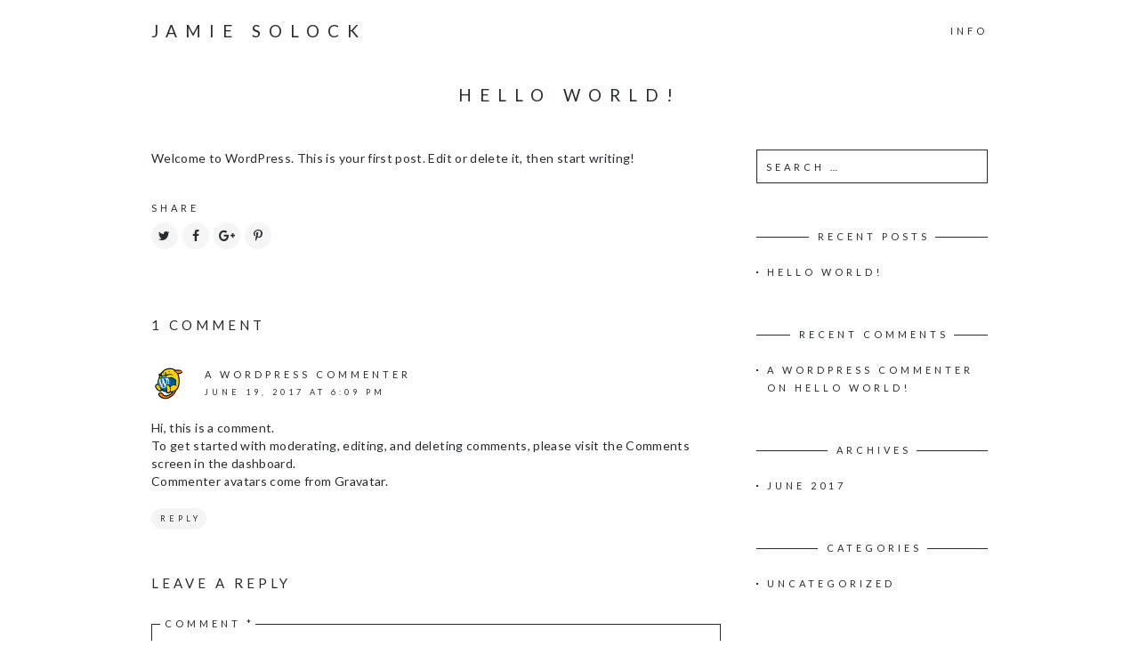

--- FILE ---
content_type: text/css
request_url: http://jamiesolock.com/wp-content/themes/charm/style.css?ver=6.8.3
body_size: 6360
content:
/*
Theme Name: Charm
Theme URI: http://themeforest.net/item/charm-portfolio-for-freelancers-agencies/11364023
Description: Created by ThemeRain
Author: ThemeRain
Author URI: http://themeforest.net/user/themerain
Version: 1.0.8
License: GNU General Public License version 3.0
License URI: http://www.gnu.org/licenses/gpl-3.0.html
*/

/**
 * -----------------------------------------------------------------------------
 * Base
 * -----------------------------------------------------------------------------
 */

* {
	box-sizing: border-box;
}

article,
aside,
details,
figcaption,
figure,
footer,
header,
main,
nav,
section {
	display: block;
}

body,
button,
input,
select,
textarea {
	color: #272B2F;
	font-family: Lato, sans-serif;
	font-size: 14px;
	line-height: 20px;
	letter-spacing: 0.025em;
}

body {
	margin: 0;
	background-color: #fff;
	word-wrap: break-word;
}

a {
	color: #272B2F;
	text-decoration: none;
}

blockquote {
	position: relative;
	margin: 0 0 20px 0;
	padding-left: 20px;
	border-left: 1px solid #272B2F;
	font-size: 11px;
	letter-spacing: 4px;
	text-transform: uppercase;
}

h1,
h2,
h3,
h4,
h5,
h6 {
	margin: 0 0 20px 0;
	font-weight: 400;
	line-height: 20px;
	text-transform: uppercase;
}

h1 {
	font-size: 19px;
	line-height: 23px;
	letter-spacing: 9px;
}

h2 {
	font-size: 17px;
	letter-spacing: 4px;
}

h3 {
	font-size: 15px;
	letter-spacing: 4px;
}

h4 {
	font-size: 13px;
	letter-spacing: 4px;
}

h5,
h6 {
	font-size: 11px;
	letter-spacing: 4px;
}

hr {
	height: 1px;
	margin-bottom: 20px;
	border: 0;
	background-color: #272B2F;
}

img {
	max-width: 100%;
	height: auto;
	border: 0;
	vertical-align: middle;
}

p {
	margin: 0 0 20px 0;
}

p:last-child {
	margin-bottom: 0;
}

pre {
	clear: both;
	overflow: auto;
	position: relative;
	max-width: 100%;
	margin: 0 0 20px 0;
	padding: 20px 40px 20px 20px;
	background-color: #f5f5f5;
	font-family: monospace;
	white-space: pre;
	white-space: pre-wrap;
}

pre:after {
	z-index: 5;
	position: absolute;
	top: 0;
	right: 0;
	height: 100%;
	width: 20px;
	background: #e5e5e5;
	color: #fff;
	font-family: "FontAwesome";
	text-align: center;
	content: "\f121";
}

table {
	width: 100%;
	margin-bottom: 20px;
	border-collapse: separate;
	border-spacing: 0;
	text-align: left;
}

caption,
th {
	font-size: 11px;
	font-weight: 400;
	letter-spacing: 4px;
	text-transform: uppercase;
}

th,
td {
	padding: 8px 12px;
}

tr:nth-child(odd) {
	background-color: #f5f5f5;
}

ul,
ol {
	margin: 0 0 20px 20px;
	padding: 0;
}

li > ul,
li > ol {
	margin-bottom: 0;
}

.highlight {
	background-color: #272B2F;
	color: #fff;
}

.twocolumn {
	position: relative;
	-webkit-column-count: 2;
	-moz-column-count: 2;
	column-count: 2;
	-webkit-column-gap: 50px;
	-moz-column-gap: 50px;
	column-gap: 50px;
}

/* Alignments ------------------------*/

.alignleft {
	display: inline;
	float: left;
}

.alignright {
	display: inline;
	float: right;
}

.aligncenter {
	display: block;
	margin-right: auto;
	margin-left: auto;
}

.wp-caption.alignleft,
img.alignleft {
	margin: 0 20px 20px 0;
}

.wp-caption.alignright,
img.alignright {
	margin: 0 0 20px 20px;
}

.wp-caption.aligncenter,
img.aligncenter {
	clear: both;
	margin-bottom: 20px;
}

.wp-caption.alignleft,
.wp-caption.alignright,
.wp-caption.aligncenter {
	margin-bottom: 20px;
}

.wp-caption.alignnone {
	margin: 0 0 20px 0;
}

/* Captions --------------------------*/

.wp-caption {
	max-width: 100%;
	text-align: center;
}

.wp-caption-text {
	padding: 10px 0 0 0;
	font-size: 11px;
	line-height: 16px;
	letter-spacing: 4px;
	text-transform: uppercase;
}

/* Gallery ---------------------------*/

.gallery {
	width: calc(100% - -20px);
}

.gallery .gallery-item {
	position: relative;
	display: inline-block;
	width: 100%;
	margin: 0;
	padding: 0 20px 20px 0;
	text-align: center;
}

.gallery-columns-2 .gallery-item {
	max-width: 50%;
}

.gallery-columns-3 .gallery-item {
	max-width: 33.33%;
}

.gallery-columns-4 .gallery-item {
	max-width: 25%;
}

.gallery-columns-5 .gallery-item {
	max-width: 20%;
}

.gallery-columns-6 .gallery-item {
	max-width: 16.66%;
}

.gallery-columns-7 .gallery-item {
	max-width: 14.28%;
}

.gallery-columns-8 .gallery-item {
	max-width: 12.5%;
}

.gallery-columns-9 .gallery-item {
	max-width: 11.11%;
}

.gallery .gallery-caption {
	opacity: 0;
	position: absolute;
	bottom: 30px;
	left: 10px;
	margin-right: 30px;
	padding: 8px 12px;
	background-color: rgba(255, 255, 255, .96);
	font-size: 11px;
	line-height: 16px;
	letter-spacing: 4px;
	text-transform: uppercase;
	text-align: left;
	-webkit-transform: translateY(10px);
	-ms-transform: translateY(10px);
	transform: translateY(10px);
	-webkit-transition-duration: .2s;
	transition-duration: .2s;
}

.gallery-item:hover .gallery-caption {
	opacity: 1;
	-webkit-transform: translateY(0px);
	-ms-transform: translateY(0px);
	transform: translateY(0px);
}

.gallery-columns-6 .gallery-caption,
.gallery-columns-7 .gallery-caption,
.gallery-columns-8 .gallery-caption,
.gallery-columns-9 .gallery-caption {
	display: none;
}

/* Form elements ---------------------*/

button,
input,
select,
textarea {
	outline: 0;
	max-width: 100%;
	margin: 0;
}

textarea {
	vertical-align: top;
}

input[type="text"],
input[type="email"],
input[type="url"],
input[type="password"],
input[type="search"],
input[type="tel"],
input[type="number"],
textarea {
	width: 100%;
	padding: 8px 10px;
	border: 1px solid #272B2F;
	border-radius: 0;
	background-color: transparent;
}

button,
input[type="button"],
input[type="reset"],
input[type="submit"] {
	cursor: pointer;
	padding: 7px 10px 7px 14px;
	border: 3px double #272B2F;
	border-radius: 0;
	background-color: transparent;
	font-size: 9px;
	letter-spacing: 4px;
	text-transform: uppercase;
	-webkit-appearance: none;
}

button:hover,
input[type="button"]:hover,
input[type="reset"]:hover,
input[type="submit"]:hover {
	border-color: #fff;
	background-color: #272B2F;
	color: #fff;
}

/* Placeholder -----------------------*/

::-webkit-input-placeholder {
	color: #272B2F;
	font-size: 11px;
	letter-spacing: 4px;
	text-transform: uppercase;
}

::-moz-placeholder {
	opacity: 1;
	color: #272B2F;
	font-size: 11px;
	letter-spacing: 4px;
	text-transform: uppercase;
}

/* Selection -------------------------*/

::-moz-selection {
	background-color: #272B2F;
	color: #fff;
}

::selection {
	background-color: #272B2F;
	color: #fff;
}

/* Clearing floats -------------------*/

.site-header:after,
.site-main:after,
.site-footer:after,
.post-content:after {
	content: "";
	display: table;
	clear: both;
}

/**
 * -----------------------------------------------------------------------------
 * Header
 * -----------------------------------------------------------------------------
 */

.site-header {
	position: relative;
	width: 940px;
	margin: 0 auto;
	padding: 25px 0;
}

/* Logo ------------------------------*/

.site-logo {
	float: left;
	font-size: 19px;
	letter-spacing: 9px;
	text-transform: uppercase;
}

/* Navigation ------------------------*/

.site-navigation .nav-menu {
	position: absolute;
	top: 50%;
	right: 0;
	margin-top: -10px;
	font-size: 11px;
	letter-spacing: 4px;
	text-transform: uppercase;
}

.site-navigation a {
	position: relative;
}

.site-navigation a:before {
	position: absolute;
	bottom: -2px;
	left: 50%;
	width: 0;
	height: 1px;
	margin-left: 0;
	background-color: #272B2F;
	content: "";
	-webkit-transition-duration: .2s;
	transition-duration: .2s;
}

.site-navigation a:hover:before {
	width: 100%;
	margin-left: -50%;
}

.site-navigation ul {
	margin: 0;
}

.site-navigation li {
	list-style: none;
	position: relative;
	float: left;
	margin-left: 36px;
}

.site-navigation li:before {
	position: absolute;
	top: 9px;
	left: -21px;
	width: 2px;
	height: 2px;
	background-color: #272B2F;
	content: "";
}

.site-navigation li:first-child:before {
	display: none;
}

.site-navigation ul ul {
	z-index: 999;
	position: absolute;
	top: 35px;
	left: -999em;
	width: 180px;
	padding: 15px 20px;
	background-color: #272B2F;
	font-size: 9px;
}

.site-navigation ul ul:before {
	position: absolute;
	top: -15px;
	left: 0;
	width: 100%;
	height: 15px;
	content: "";
}

.site-navigation ul li:hover > ul {
	left: -20px;
}

.site-navigation ul ul a {
	color: #fff;
}

.site-navigation ul ul a:before {
	background-color: #fff;
}

.site-navigation li li {
	margin-left: 0;
	padding: 5px 0;
}

.site-navigation li li:last-child {
	margin-bottom: 0;
}

.site-navigation li li:before {
	display: none;
}

.site-navigation ul ul ul {
	top: -15px;
}

.site-navigation ul ul ul:before {
	position: absolute;
	top: 0;
	left: -20px;
	width: 20px;
	height: 100%;
	content: "";
}

.site-navigation ul ul li:hover > ul {
	left: calc(100% - -20px);
}

.site-navigation ul ul li {
	width: 100%;
}

.site-navigation ul ul .menu-item-has-children > a:after {
	padding-left: 5px;
	font-family: "FontAwesome";
	font-size: 8px;
	content: "\f105";
}

.menu-toggle {
	display: none;
	cursor: pointer;
	position: absolute;
	top: 50%;
	right: 0;
	width: 20px;
	height: 20px;
	margin-top: -10px;
}

.menu-toggle span {
	position: absolute;
	top: 50%;
	left: 0;
	width: 20px;
	height: 2px;
	margin-top: -1px;
	background-color: #272B2F;
}

.menu-toggle span:before,
.menu-toggle span:after {
	position: absolute;
	left: 0;
	width: 100%;
	height: 100%;
	background-color: #272B2F;
	content: "";
	-webkit-transition-duration: .1s;
	transition-duration: .1s;
}

.menu-toggle span:before {
	-webkit-transform: translateY(-350%);
	transform: translateY(-350%);
}

.menu-toggle span:after {
	-webkit-transform: translateY(350%);
	transform: translateY(350%);
}

.menu-toggle.toggled-on span {
	background-color: transparent;
}

.menu-toggle.toggled-on span:before {
	-webkit-transform: translateY(0) rotate(45deg);
	transform: translateY(0) rotate(45deg);
}

.menu-toggle.toggled-on span:after {
	-webkit-transform: translateY(0) rotate(-45deg);
	transform: translateY(0) rotate(-45deg);
}

/**
 * -----------------------------------------------------------------------------
 * Page header
 * -----------------------------------------------------------------------------
 */

.page-header {
	position: relative;
	width: 100%;
	height: 550px;
	margin-bottom: 50px;
	background-color: #f5f5f5;
}

.page-header-image {
	position: absolute;
	top: 0;
	left: 0;
	width: 100%;
	height: 100%;
	background-size: cover;
	background-repeat: no-repeat;
	background-position: 50%;
}

.page-header-content {
	z-index: 2;
	position: relative;
	top: 50%;
	width: 470px;
	margin: 0 auto;
	padding: 80px 40px;
	background-color: rgba(255, 255, 255, .96);
	text-align: center;
	-webkit-transform: translateY(-50%);
	-ms-transform: translateY(-50%);
	transform: translateY(-50%);
}

.page-header-content:after {
	z-index: -1;
	position: absolute;
	top: -10px;
	left: -10px;
	width: calc(100% - -18px);
	height: calc(100% - -18px);
	border: 1px solid #fff;
	content: "";
}

.page-header-content a {
	position: relative;
	color: #b09a68;
}

.page-header-content a:after {
	position: absolute;
	bottom: -2px;
	left: 50%;
	width: 0;
	height: 1px;
	margin-left: 0;
	background-color: #b09a68;
	content: "";
	-webkit-transition-duration: .2s;
	transition-duration: .2s;
}

.page-header-content a:hover:after {
	width: 100%;
	margin-left: -50%;
}

.page-header-title {
	margin-bottom: 0;
	font-size: 22px;
	line-height: 26px;
	letter-spacing: 9px;
	text-transform: uppercase;
}

.page-header-subtitle {
	margin-top: 6px;
	font-size: 11px;
	text-transform: uppercase;
	letter-spacing: 4px;
}

.page-header-category {
	margin-bottom: 6px;
	font-size: 11px;
	text-transform: uppercase;
	letter-spacing: 4px;
}

.page-title {
	width: 940px;
	margin: 25px auto 50px auto;
	text-align: center;
}

/**
 * -----------------------------------------------------------------------------
 * Page content
 * -----------------------------------------------------------------------------
 */

.site-main {
	width: 940px;
	margin: 50px auto 0 auto;
}

.page-content {
	float: left;
	width: 640px;
}

.page-template-template-full-width .page-content,
.page-template-template-portfolio .page-content,
.page-template-template-portfolio-2col .page-content,
.page-template-template-blog-full .page-content,
.page-template-template-blog-grid .page-content,
.single-project .page-content,
.tax-project-category .page-content {
	width: 100%;
}

.page-sidebar {
	float: right;
	width: 260px;
}

.type-page {
	margin-bottom: 50px;
}

.type-page:last-child {
	margin-bottom: 0;
}

/**
 * -----------------------------------------------------------------------------
 * Blog
 * -----------------------------------------------------------------------------
 */

.blog-area {
	width: calc(100% - -40px);
}

.blog-area .type-post {
	display: inline-block;
	width: calc(50% - 40px);
	margin-right: 40px;
}

.page-template-template-blog-full .blog-area .type-post {
	width: calc(100% - 40px);
}

.type-post,
.type-attachment {
	margin-bottom: 75px;
}

.post-thumbnail {
	margin-bottom: 24px;
	text-align: center;
}

.post-header {
	margin-bottom: 20px;
	text-align: center;
}

.post-title {
	margin-bottom: 0;
	font-size: 22px;
	line-height: 26px;
}

.post-title a:hover {
	color: #b09a68;
}

.post-category {
	margin-bottom: 6px;
	font-size: 11px;
	letter-spacing: 4px;
	text-transform: uppercase;
}

.post-category a {
	position: relative;
	color: #b09a68;
}

.post-category a:after {
	position: absolute;
	bottom: -2px;
	left: 50%;
	width: 0;
	height: 1px;
	margin-left: 0;
	background-color: #b09a68;
	content: "";
	-webkit-transition-duration: .2s;
	transition-duration: .2s;
}

.post-category a:hover:after {
	width: 100%;
	margin-left: -50%;
}

.post-time {
	margin-top: 6px;
	font-size: 11px;
	letter-spacing: 4px;
	text-transform: uppercase;
}

.post-content a {
	color: #b09a68;
}

.post-content a:hover {
	color: #272B2F;
}

.post-content h1,
.post-content h2,
.post-content h3,
.post-content h4,
.post-content h5,
.post-content h6 {
	margin-top: 36px;
}

.post-content > h1:first-child,
.post-content > h2:first-child,
.post-content > h3:first-child,
.post-content > h4:first-child,
.post-content > h5:first-child,
.post-content > h6:first-child {
	margin-top: 0;
}

.post-footer {
	overflow: hidden;
	margin-top: 36px;
}

.post-footer h6 {
	margin-bottom: 6px;
}

.post-share {
	float: left;
}

.post-share a {
	display: inline-block;
	width: 30px;
	height: 30px;
	margin-right: 5px;
	border-radius: 15px;
	background-color: #f5f5f5;
	line-height: 30px;
	text-align: center;
}

.post-share a:hover {
	background-color: #272B2F;
	color: #fff;
}

.post-tags {
	float: right;
	text-align: right;
}

.post-tags a {
	display: inline-block;
	margin: 0 0 5px 5px;
	padding: 5px 8px 5px 12px;
	border-radius: 15px;
	background-color: #f5f5f5;
	font-size: 9px;
	letter-spacing: 4px;
	text-transform: uppercase;
}

.post-tags a:hover {
	background-color: #272B2F;
	color: #fff;
}

.post-more {
	text-align: center;
}

.post-more a {
	display: inline-block;
	margin-top: 20px;
	padding: 7px 10px 7px 14px;
	border: 3px double #272B2F;
	color: #272B2F;
	font-size: 9px;
	letter-spacing: 4px;
	text-transform: uppercase;
}

.post-more a:hover {
	border-color: #fff;
	background-color: #272B2F;
	color: #fff;
}

/**
 * -----------------------------------------------------------------------------
 * Portfolio
 * -----------------------------------------------------------------------------
 */

.portfolio-area {
	width: calc(100% - -20px);
}

.portfolio-area .type-project {
	position: relative;
	display: inline-block;
	width: 300px;
	margin: 0 20px 20px 0;
	text-align: center;
}

.page-template-template-portfolio-2col .portfolio-area .type-project {
	width: 460px;
}

.project-thumbnail-image:after {
	opacity: 0;
	position: absolute;
	top: 0;
	right: 0;
	bottom: 0;
	left: 0;
	background: #fff;
	content: "";
	-webkit-transition: .525s cubic-bezier(.215, .61, .355, 1);
	transition: .525s cubic-bezier(.215, .61, .355, 1);
}

.portfolio-area .type-project:hover .project-thumbnail-image:after {
	opacity: .96;
}

.project-thumbnail-content {
	opacity: 0;
	position: absolute;
	top: 50%;
	width: 100%;
	padding: 0 20px;
	text-align: center;
	-webkit-transform: translateY(-50%);
	-ms-transform: translateY(-50%);
	transform: translateY(-50%);
	-webkit-transition-duration: .2s;
	transition-duration: .2s;
}

.portfolio-area .type-project:hover .project-thumbnail-content {
	opacity: 1;
}

.project-thumbnail-title {
	opacity: 0;
	margin-bottom: 0;
	font-size: 13px;
	font-weight: 700;
	letter-spacing: 4px;
	-webkit-transform: translateY(10px);
	-ms-transform: translateY(10px);
	transform: translateY(10px);
	-webkit-transition: .3s cubic-bezier(.215, .61, .355, 1) 0s;
	transition: .3s cubic-bezier(.215, .61, .355, 1) 0s;
}

.project-thumbnail-category {
	opacity: 0;
	font-size: 11px;
	letter-spacing: 4px;
	text-transform: none;
	font-style: italic;
	-webkit-transform: translateY(-10px);
	-ms-transform: translateY(-10px);
	transform: translateY(-10px);
	-webkit-transition: .3s cubic-bezier(.215, .61, .355, 1) 0s;
	transition: .3s cubic-bezier(.215, .61, .355, 1) 0s;
}

.portfolio-area .type-project:hover .project-thumbnail-title,
.portfolio-area .type-project:hover .project-thumbnail-category {
	opacity: 1;
	-webkit-transform: translateY(0);
	-ms-transform: translateY(0);
	transform: translateY(0);
}

.portfolio-area .type-project:hover .project-thumbnail-title {
	-webkit-transition-delay: .2s;
	transition-delay: .2s;
}

.portfolio-area .type-project:hover .project-thumbnail-category {
	-webkit-transition-delay: .3s;
	transition-delay: .3s;
}

.project-thumbnail-link {
	z-index: 3;
	position: absolute;
	top: 0;
	right: 0;
	bottom: 0;
	left: 0;
}

/* Infinite scroll -------------------*/

#infscr-loading {
	display: none !important;
}

/* Filter ----------------------------*/

.filter-area {
	margin-bottom: 40px;
	font-size: 11px;
	letter-spacing: 4px;
	text-transform: uppercase;
	text-align: center;
}

.filter-area a {
	display: inline-block;
	padding: 2px 8px 2px 12px;
	border-radius: 12px;
}

.filter-area a:hover {
	background-color: #f5f5f5;
}

.filter-area span {
	position: relative;
	display: inline-block;
	margin: 0 8px 10px 8px;
}

.filter-area .active {
	background-color: #f5f5f5;
}



.portfolio-noajax:after {
	content: "";
	display: table;
	clear: both;
}

.load-more {
	margin-top: 36px;
	text-align: center;
}

.load-more.hide {
	display: none;
}

#infinite {
	padding: 10px 15px;
	border-radius: 15px;
	background-color: #f5f5f5;
}

/**
 * -----------------------------------------------------------------------------
 * Contact
 * -----------------------------------------------------------------------------
 */

.contact-form-author,
.contact-form-email,
.contact-form-subject {
	position: relative;
	float: left;
	width: 33.33%;
}

.contact-form-author,
.contact-form-email {
	padding-right: 20px;
}

.contact-form-message {
	position: relative;
	clear: both;
}

.contact-form label {
	display: block;
	font-size: 11px;
	letter-spacing: 4px;
	text-transform: uppercase;
}

.contact-form label {
	z-index: 2;
	position: absolute;
	top: -6px;
	left: 10px;
	padding-right: 1px;
	padding-left: 5px;
	background-color: #fff;
	line-height: 1;
}

.contact-form label.error {
	display: none !important;
}

.contact-form-success,
.contact-form-error {
	margin-bottom: 36px;
	padding: 10px 17px;
	background-color: #f5f5f5;
	font-size: 9px;
	letter-spacing: 3px;
	text-transform: uppercase;
}

.contact-form .required.error {
	border-color: red;	
	-webkit-animation: shake 4s;
	animation: shake 4s;
}

@-webkit-keyframes shake {
	2%, 6% { -webkit-transform: translateX(2px); }
	4%, 8% { -webkit-transform: translateX(-2px); }
	10%, 100% { -webkit-transform: translateX(0px); }
}

@keyframes shake {
	2%, 6% { transform: translateX(2px); }
	4%, 8% { transform: translateX(-2px); }
	10%, 100% { transform: translateX(0px); }
}

/**
 * -----------------------------------------------------------------------------
 * Comments
 * -----------------------------------------------------------------------------
 */

.comments-area {
	margin-top: 75px;
}

.comment-list {
	margin: 0 0 50px 0;
}

.comment-list li {
	list-style: none;
}

.comment-body {
	margin: 36px 0;
}

.comment-meta {
	margin-bottom: 20px;
	font-size: 11px;
	letter-spacing: 4px;
	text-transform: uppercase;
}

.comment-author .avatar {
	float: left;
	margin-right: 20px;
	border-radius: 50%;
}

.comment-author .fn {
	font-weight: normal;
}

.comment-author .says {
	display: none;
}

.comment-metadata {
	font-size: 9px;
}

.comment-awaiting-moderation {
	margin-top: 20px;
}

.comment-reply-link {
	display: inline-block;
	margin-top: 20px;
	padding: 2px 6px 2px 10px;
	border-radius: 12px;
	background-color: #f5f5f5;
	font-size: 9px;
	letter-spacing: 4px;
	text-transform: uppercase;
}

.comment-reply-link:hover {
	background-color: #272B2F;
	color: #fff;
}

.comment-reply-title {
	margin-bottom: 36px;
}

.comment-reply-title small {
	float: right;
	font-size: 11px;
}

.logged-in-as {
	font-size: 11px;
	letter-spacing: 4px;
	text-transform: uppercase;
}

.comment-notes,
.form-allowed-tags {
	display: none;
}

.comment-form-author,
.comment-form-email,
.comment-form-url,
.comment-form-comment {
	position: relative;
}

.comment-form-author label,
.comment-form-email label,
.comment-form-url label,
.comment-form-comment label {
	position: absolute;
	top: -6px;
	left: 10px;
	padding-right: 1px;
	padding-left: 5px;
	background-color: #fff;
	font-size: 11px;
	line-height: 1;
	letter-spacing: 4px;
	text-transform: uppercase;
}

.comment-form-author,
.comment-form-email,
.comment-form-url {
	float: left;
	width: 33.33%;
}

.comment-form-author,
.comment-form-email {
	padding-right: 20px;
}

.comment-form-comment {
	clear: both;
}

/**
 * -----------------------------------------------------------------------------
 * Widgets
 * -----------------------------------------------------------------------------
 */

.widget {
	margin-bottom: 50px;
}

.widget ul {
	margin: 0;
}

.widget li {
	list-style: none;
	margin-bottom: 8px;
}

.widget li:last-child {
	margin-bottom: 0;
}

.widget-title {
	position: relative;
	text-align: center;
}

.widget-title:before {
	z-index: -1;
	position: absolute;
	top: 50%;
	left: 0;
	width: 100%;
	height: 1px;
	background-color: #272B2F;
	content: "";
}

.widget-title span {
	display: inline-block;
	padding: 0 6px 0 10px;
	background-color: #fff;
}

.widget_archive,
.widget_categories,
.widget_links,
.widget_meta,
.widget_nav_menu,
.widget_pages,
.widget_recent_comments,
.widget_recent_entries {
	font-size: 11px;
	letter-spacing: 4px;
	text-transform: uppercase;
}

.widget_archive a:hover,
.widget_categories a:hover,
.widget_links a:hover,
.widget_meta a:hover,
.widget_nav_menu a:hover,
.widget_pages a:hover,
.widget_recent_comments a:hover,
.widget_recent_entries a:hover {
	color: #b09a68;
}

.widget_archive li,
.widget_categories li,
.widget_links li,
.widget_meta li,
.widget_nav_menu li,
.widget_pages li,
.widget_recent_comments li,
.widget_recent_entries li {
	position: relative;
	margin-left: 12px;
}

.widget_archive li:before,
.widget_categories li:before,
.widget_links li:before,
.widget_meta li:before,
.widget_nav_menu li:before,
.widget_pages li:before,
.widget_recent_comments li:before,
.widget_recent_entries li:before {
	position: absolute;
	top: 9px;
	left: -12px;
	width: 2px;
	height: 2px;
	background-color: #272B2F;
	content: "";
}

.widget_categories li ul,
.widget_nav_menu li ul,
.widget_pages li ul {
	margin-top: 8px;
}

.widget_text a {
	color: #b09a68;
}

.widget_text a:hover {
	color: #272B2F;
}

/* Calendar --------------------------*/

.widget_calendar table {
	margin-bottom: 0;
	text-align: center;
	font-size: 11px;
	letter-spacing: 4px;
	text-transform: uppercase;
}

.widget_calendar caption {
	margin-bottom: 10px;
	text-align: left;
}

.widget_calendar td,
.widget_calendar th {
	padding: 8px;
}

.widget_calendar tbody tr:nth-child(odd) {
	background-color: transparent;
}

.widget_calendar thead,
.widget_calendar tfoot {
	background-color: #f5f5f5;
}

.widget_calendar a {
	color: #b09a68;
}

.widget_calendar a:hover {
	color: #272B2F;
}

/* Recent posts ----------------------*/

.widget_recent_entries .post-date {
	display: block;
	font-size: 9px;
}

/* Instagram -------------------------*/

.instagram-pics li {
	display: inline-block;
	width: 31%;
	margin: 0 1% 2% 1%;
	text-align: center;
}

/* Search ----------------------------*/

.screen-reader-text,
.search-submit {
	display: none;
}

/* ThemeRain Social ------------------*/

.widget_themerain_social {
	text-align: center;
}

.widget_themerain_social a {
	display: inline-block;
	width: 30px;
	height: 30px;
	margin: 0 3px 6px 3px;
	border-radius: 15px;
	background-color: #f5f5f5;
	line-height: 30px;
	text-align: center;
}

.widget_themerain_social a:hover {
	background-color: #272B2F;
	color: #fff;
}

/* ThemeRain Recent Projects ---------*/

.widget_themerain_recent_projects {
	overflow: hidden;
}

.widget_themerain_recent_projects li {
	float: left;
	width: 31%;
	margin: 0 1% 2% 1%;
	text-align: center;
}

/**
 * -----------------------------------------------------------------------------
 * Navigations
 * -----------------------------------------------------------------------------
 */

/* Posts pagination ------------------*/

.posts-pagination {
	font-size: 11px;
	text-align: center;
}

.posts-pagination .page-numbers {
	display: inline-block;
	width: 30px;
	height: 30px;
	border-radius: 15px;
	line-height: 30px;
	text-align: center;
}

.posts-pagination a:hover {
	background-color: #272B2F;
	color: #fff;
}

.posts-pagination .current {
	background-color: #272B2F;
	color: #fff;
}

/* Post navigation -------------------*/

.post-navigation {
	overflow: hidden;
	font-size: 9px;
	letter-spacing: 4px;
	text-transform: uppercase;
}

.post-navigation i {
	font-size: 11px;
}

.post-navigation a {
	position: relative;
	font-size: 15px;
}

.post-navigation a:after {
	position: absolute;
	bottom: -2px;
	left: 50%;
	margin-left: 0;
	width: 0;
	height: 1px;
	background-color: #272B2F;
	content: "";
	-webkit-transition-duration: .2s;
	transition-duration: .2s;
}

.post-navigation a:hover:after {
	width: 100%;
	margin-left: -50%;
}

.post-navigation .nav-prev {
	float: left;
	width: 50%;
	padding-right: 5%;
}

.post-navigation .nav-next {
	float: right;
	width: 50%;
	padding-left: 5%;
	text-align: right;
}

/* Project navigation ----------------*/

.project-navigation {
	margin-top: 75px;
	color: #ddd;
	font-size: 16px;
	text-align: center;
}

.project-navigation a {
	display: inline-block;
	width: 30px;
	height: 30px;
	border-radius: 15px;
	line-height: 30px;
	text-align: center;
}

.project-navigation a:hover {
	background-color: #272B2F;
	color: #fff;
}

.project-navigation i {
	position: relative;
	top: -1px;
}

.project-navigation .inactive {
	width: 30px;
}

.project-navigation span {
	margin: 0 10px;
}

.project-navigation .fa-th {
	font-size: 14px;
}

/* Comments pagination ---------------*/

.comments-pagination {
	margin-bottom: 50px;
	font-size: 11px;
}

.comments-pagination .page-numbers {
	display: inline-block;
	width: 30px;
	height: 30px;
	border-radius: 15px;
	line-height: 30px;
	text-align: center;
}

.comments-pagination a:hover {
	background-color: #272B2F;
	color: #fff;
}

.comments-pagination .current {
	background-color: #272B2F;
	color: #fff;
}

/**
 * -----------------------------------------------------------------------------
 * Footer
 * -----------------------------------------------------------------------------
 */

.site-footer {
	width: 940px;
	margin: 50px auto 0 auto;
	padding: 25px 0;
	text-align: center;
}

.site-copyright {
	font-size: 11px;
	text-transform: uppercase;
	letter-spacing: 4px;
}

.site-copyright a {
	position: relative;
}

.site-copyright a:after {
	position: absolute;
	bottom: -2px;
	left: 50%;
	width: 0;
	height: 1px;
	margin-left: 0;
	background-color: #272B2F;
	content: "";
	-webkit-transition-duration: .2s;
	transition-duration: .2s;
}

.site-copyright a:hover:after {
	width: 100%;
	margin-left: -50%;
}

/**
 * -----------------------------------------------------------------------------
 * Plugins
 * -----------------------------------------------------------------------------
 */

/* Contact form 7 --------------------*/

.contact-name,
.contact-email,
.contact-subject {
	position: relative;
	float: left;
	width: 33.33%;
}

.contact-name,
.contact-email {
	padding-right: 20px;
}

.contact-message {
	position: relative;
	clear: both;
}

.contact-name label,
.contact-email label,
.contact-subject label,
.contact-message label {
	z-index: 2;
	position: absolute;
	top: -6px;
	left: 10px;
	display: block;
	padding-right: 1px;
	padding-left: 5px;
	background-color: #fff;
	font-size: 11px;
	line-height: 1;
	letter-spacing: 4px;
	text-transform: uppercase;
}

span.wpcf7-not-valid-tip {
	margin-top: 4px;
	color: red;
	font-size: 9px;
	line-height: 20px;
	letter-spacing: 3px;
	text-transform: uppercase;
}

div.wpcf7-response-output {
	margin: 0;
	padding: 10px 17px;
	border: 0;
	background-color: #f5f5f5;
	font-size: 9px;
	line-height: 20px;
	letter-spacing: 3px;
	text-transform: uppercase;
}

/* fancyBox --------------------------*/

.fancybox-wrap,
.fancybox-skin,
.fancybox-outer,
.fancybox-inner,
.fancybox-image,
.fancybox-wrap iframe,
.fancybox-wrap object,
.fancybox-nav,
.fancybox-nav span,
.fancybox-tmp {
	margin: 0;
	padding: 0;	
	border: 0;
	outline: none;
	vertical-align: top;
}

.fancybox-wrap {
	position: absolute;
	top: 0;
	left: 0;
	z-index: 8020;
}

.fancybox-skin {
	position: relative;
}

.fancybox-opened {
	z-index: 8030;
}

.fancybox-outer,
.fancybox-inner {
	position: relative;
}

.fancybox-inner {
	overflow: hidden;
}

.fancybox-type-iframe .fancybox-inner {
	-webkit-overflow-scrolling: touch;
}

.fancybox-error {
	font-size: 11px;
	letter-spacing: 4px;
	text-transform: uppercase;
}

.fancybox-image,
.fancybox-iframe {
	display: block;
	width: 100%;
	height: 100%;
}

.fancybox-tmp {
	position: absolute;
	top: -99999px;
	left: -99999px;
	visibility: hidden;
	max-width: 99999px;
	max-height: 99999px;
	overflow: visible !important;
}

.fancybox-lock {
    overflow: hidden !important;
    width: auto;
}

.fancybox-lock body {
    overflow: hidden !important;
}

.fancybox-lock-test {
    overflow-y: hidden !important;
}

.fancybox-overlay {
	position: absolute;
	top: 0;
	left: 0;
	overflow: hidden;
	display: none;
	z-index: 8010;
	background-color: #fff;
}

.fancybox-overlay-fixed {
	position: fixed;
	bottom: 0;
	right: 0;
}

.fancybox-lock .fancybox-overlay {
	overflow: auto;
	overflow-y: scroll;
}

#fancybox-loading {
	z-index: 8060;
	position: fixed;
	top: 50%;
	left: 50%;
	margin-top: -20px;
	margin-left: -20px;
}

#fancybox-loading div {
	width: 40px;
	height: 40px;
	background-color: rgba(255, 255, 255, .9);
	line-height: 40px;
	text-align: center;
}

#fancybox-loading div:before {
	display: inline-block;
	font-family: FontAwesome;
	content: "\f110";
	-webkit-animation: spinner 2s infinite linear;
	animation: spinner 2s infinite linear;
}

@-webkit-keyframes spinner {
	0% { -webkit-transform: rotate(0deg); }
	100% { -webkit-transform: rotate(359deg); }
}

@keyframes spinner {
	0% { transform: rotate(0deg); }
	100% { transform: rotate(359deg); }
}

.fancybox-close {
	z-index: 8040;
	cursor: pointer;
	position: fixed;
	top: 0;
	right: 0;
	width: 44px;
	height: 44px;
}

.fancybox-close:before {
	display: block;
	position: absolute;
	left: 20px;
	top: 15px;
	width: 2px;
	height: 20px;
	background-color: #000;
	content: "";
	-webkit-transform: rotate(45deg);
	-ms-transform: rotate(45deg);
	transform: rotate(45deg);
}

.fancybox-close:after {
	display: block;
	position: absolute;
	left: 20px;
	top: 15px;
	width: 2px;
	height: 20px;
	background-color: #000;
	content: "";
	-webkit-transform: rotate(-45deg);
	-ms-transform: rotate(-45deg);
	transform: rotate(-45deg);
}

.fancybox-nav {
	z-index: 8040;
	cursor: pointer;
	position: fixed;
	top: 50%;
	width: 55px;
	height: 70px;
	margin-top: -35px;
}

.fancybox-prev {
	left: 0;
}

.fancybox-prev:after {
	display: block;
	position: absolute;
	top: 25px;
	left: 20px;
	width: 20px;
	height: 20px;
	border-bottom: 2px solid #000;
	border-left: 2px solid #000;
	content: "";
	-webkit-transform: rotate(45deg);
	-ms-transform: rotate(45deg);
	transform: rotate(45deg);
}

.fancybox-next {
	right: 0;
}

.fancybox-next:after {
	display: block;
	position: absolute;
	top: 25px;
	right: 20px;
	width: 20px;
	height: 20px;
	border-right: 2px solid #000;
	border-bottom: 2px solid #000;
	content: "";
	-webkit-transform: rotate(-45deg);
	-ms-transform: rotate(-45deg);
	transform: rotate(-45deg);
}

.fancybox-title {
	display: block;
	padding: 10px 20px;
	font-size: 11px;
	line-height: 16px;
	letter-spacing: 4px;
	text-transform: uppercase;
	text-align: center;
}

/**
 * -----------------------------------------------------------------------------
 * Responsive
 * -----------------------------------------------------------------------------
 */

@media only screen and (max-width: 980px) {

	.site-header,
	.page-title,
	.site-main,
	.site-footer,
	.page-content,
	.page-sidebar {
		width: 728px;
	}

	.page-sidebar {
		margin-top: 75px;
	}

	.page-header {
		height: 400px;
	}

	.page-header-content {
		width: 420px;
		padding: 60px 20px;
	}

	.site-navigation .nav-menu {
		display: none;
		z-index: 999;
		position: absolute;
		top: 100%;
		width: 100%;
		margin-top: 0;
		padding: 5px 20px;
		background-color: #272B2F;
	}

	.site-navigation .nav-menu.toggled-on {
		display: block;
	}

	.site-navigation a {
		display: block;
		padding: 5px 0;
		color: #fff;
	}

	.site-navigation a:before {
		display: none;
	}

	.site-navigation li {
		float: none;
		margin: 0;
	}

	.site-navigation li:before {
		display: none;
	}

	.site-navigation ul ul {
		position: static;
		width: 100%;
		padding: 0 0 0 20px;
		background-color: transparent;
	}

	.site-navigation ul ul:before {
		display: none;
	}

	.site-navigation li li {
		margin: 0;
		padding: 0;
	}

	.menu-toggle {
		display: block;
	}

	.gallery-caption {
		display: none;
	}

	.blog-area {
		width: 100%;
	}

	.blog-area .type-post {
		width: 100%;
	}

	.portfolio-area .type-project {
		width: 229px;
	}

	.page-template-template-portfolio-2col .portfolio-area .type-project {
		width: 354px;
	}

	.page-header-content a:after,
	.post-header a:after,
	.widget_archive a:after,
	.widget_categories a:after,
	.widget_links a:after,
	.widget_meta a:after,
	.widget_nav_menu a:after,
	.widget_pages a:after,
	.widget_recent_comments a:after,
	.widget_recent_entries a:after,
	.site-copyright a:after {
		display: none;
	}

}

@media only screen and (max-width: 767px) {

	.site-header,
	.page-title,
	.site-main,
	.site-footer,
	.page-content,
	.page-sidebar {
		width: 440px;
	}

	.page-header {
		height: 300px;
	}

	.twocolumn {
		-webkit-column-count: 1;
		-moz-column-count: 1;
		column-count: 1;
		-webkit-column-gap: 0;
		-moz-column-gap: 0;
		column-gap: 0;
	}

	.gallery-columns-1 .gallery-item,
	.gallery-columns-3 .gallery-item,
	.gallery-columns-5 .gallery-item,
	.gallery-columns-7 .gallery-item,
	.gallery-columns-9 .gallery-item {
		max-width: 100%;
	}

	.gallery-columns-2 .gallery-item,
	.gallery-columns-4 .gallery-item,
	.gallery-columns-6 .gallery-item,
	.gallery-columns-8 .gallery-item {
		max-width: 50%;
	}

	.contact-form-author,
	.contact-form-email,
	.contact-form-subject {
		float: none;
		width: 100%;
	}

	.contact-form-author,
	.contact-form-email {
		padding-right: 0;
	}

	.comment-form-author,
	.comment-form-email,
	.comment-form-url {
		float: none;
		width: 100%;
	}

	.comment-form-author,
	.comment-form-email {
		padding-right: 0;
	}

	.contact-name,
	.contact-email,
	.contact-subject {
		float: none;
		width: 100%;
	}

	.contact-name,
	.contact-email {
		padding-right: 0;
	}

	.post-share {
		float: none;
	}

	.post-tags {
		float: none;
		margin-top: 20px;
		text-align: left;
	}

	.post-tags a {
		margin-left: 0;
		margin-right: 5px;
	}

	.portfolio-area .type-project {
		width: 210px;
	}

	.page-template-template-portfolio-2col .portfolio-area .type-project {
		width: 440px;
	}

	.post-navigation .nav-prev {
		float: none;
		width: 100%;
		margin-bottom: 20px;
		padding-right: 0;
	}

	.post-navigation .nav-next {
		float: none;
		width: 100%;
		padding-left: 0;
		text-align: left;
	}

}

@media only screen and (max-width: 479px) {

	.site-header,
	.page-title,
	.site-main,
	.site-footer,
	.page-content,
	.page-sidebar {
		width: 280px;
	}

	.page-header-content {
		width: 280px;
		padding: 40px 20px;
	}

	.gallery-columns-1 .gallery-item,
	.gallery-columns-2 .gallery-item,
	.gallery-columns-3 .gallery-item,
	.gallery-columns-4 .gallery-item,
	.gallery-columns-5 .gallery-item,
	.gallery-columns-6 .gallery-item,
	.gallery-columns-7 .gallery-item,
	.gallery-columns-8 .gallery-item,
	.gallery-columns-9 .gallery-item {
		max-width: 100%;
	}

	.page-header-title,
	.post-title {
		font-size: 19px;
		letter-spacing: 6px;
	}

	.portfolio-area .type-project,
	.page-template-template-portfolio-2col .portfolio-area .type-project {
		width: 280px;
	}

}

--- FILE ---
content_type: text/javascript
request_url: http://jamiesolock.com/wp-content/themes/charm/assets/js/functions.js?ver=6.8.3
body_size: 593
content:
( function( $ ) {

	"use strict";

	if ( $().isotope ) {
		var $container = $( '#portfolio, #blog' );

		if ( $container.length ) {
			$container.imagesLoaded( function() {
				$container.isotope( {
					itemSelector: '.type-project, .type-post',
					layoutMode: 'masonry'
				} );
			} );

			$( '#filter a' ).on( 'click', function( e ) {
				e.preventDefault();
				$container.isotope( {
					filter: $( this ).attr( 'data-filter' )
				} );
				$( '#filter span a' ).removeClass( 'active' );
				$( this ).addClass( 'active' );
			} );

			$container.infinitescroll( {
				navSelector: '#next-projects',
				nextSelector: '#next-projects a',
				itemSelector: '#portfolio .type-project'
			},
			function( newElements ) {
				var $newElems = $( newElements ).css( { opacity: 0 } );
				$newElems.imagesLoaded( function() {
					$newElems.animate( { opacity: 1 } );
					$container.isotope( 'appended', $newElems, true );
				} );
			} );
		}
	}

	$( '.hentry' ).find( 'a[href$=".jpg"], a[href$=".jpeg"], a[href$=".png"], a[href$=".gif"]' ).attr( 'rel', 'gallery' ).fancybox( {
		margin : 0,
		padding : [20, 0, 20, 0],
		openEffect : 'none',
        closeEffect : 'none',
        nextEffect : 'none',
        prevEffect : 'none'
	} );

	$( '.hentry' ).fitVids();

	$( '.menu-toggle' ).on( 'click', function() {
		$( '.nav-menu, .menu-toggle' ).toggleClass( 'toggled-on' );
	} );

} )( jQuery );